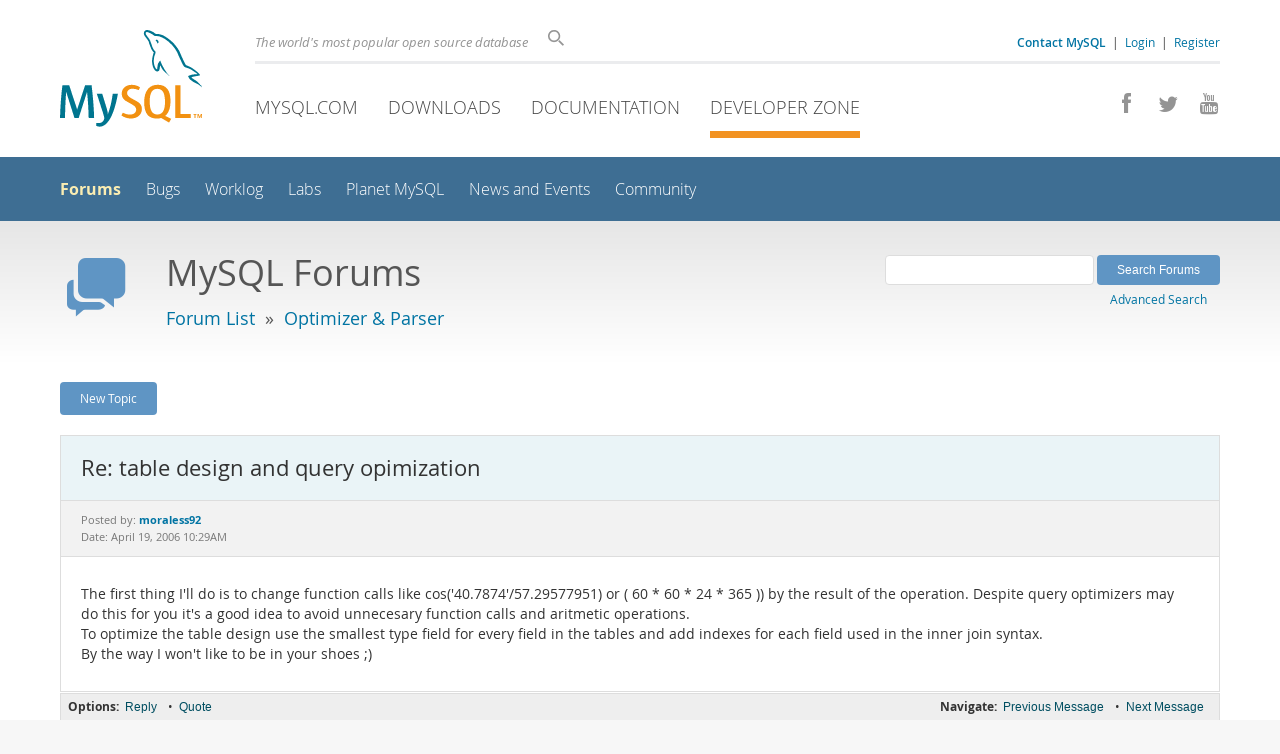

--- FILE ---
content_type: text/css
request_url: https://labs.mysql.com/common/css/print-20250803.min.css
body_size: 106
content:
body{margin:0}@page{margin:1.5cm}*{background:transparent!important;color:black!important;text-shadow:none!important;filter:none!important;-ms-filter:none!important}header,#main-orange,#content-divider,#sidebar,.oracle-logo,#footer-nav,footer .links,footer .social-icons{display:none}#footer-links{padding:20px 0 0 0;margin:0}#footer-bottom{padding:10px}#docs-main{margin:0;padding:0}#docs-main{border:none!important;margin-left:0}#docs-sidebar-toc,#breadcrumbs-link,#docs-version-nav,#footer-collapse,#expand-footer,#docs-comments,#docs-downloads,#docs-in-page-nav-container,#docs-sidebar{display:none}#hidden-breadcrumbs{display:inline-block}#rside{display:none}

--- FILE ---
content_type: image/svg+xml
request_url: https://labs.mysql.com/common/logos/mysql-logo.svg?v2
body_size: 2684
content:
<?xml version="1.0" encoding="UTF-8" standalone="no"?>
<svg xmlns="http://www.w3.org/2000/svg" version="1.1" viewBox="0 0 388.12 264.29" width="388.12" height="264.29" preserveAspectRatio="xMinYMin meet">
 <g display="inline" transform="matrix(1.8189257,0,0,1.8237746,-82.14211,-64.843651)">
  <g transform="matrix(1.2699241,0,0,-1.2699241,3.3662307,208.12494)">
   <g transform="scale(0.1,0.1)">
    <path fill-rule="nonzero" fill="#00758F" d="m733.07,319.32-64.832,0c-2.28,109.43-8.6,212.33-18.93,308.72h-0.57104l-98.711-308.72h-49.363l-98.113,308.72h-0.578c-7.28-92.57-11.86-195.47-13.77-308.72h-59.113c3.82,137.73,13.38,266.84,28.68,387.36h80.356l93.535-284.62h0.57397l94.109,284.62h76.887c16.836-141.15,26.778-270.3,29.832-387.36"/>
    <path fill-rule="nonzero" fill="#00758F" d="m1014.3,605.11c-26.401-143.25-61.225-247.35-104.45-312.29-33.679-50.039-70.574-75.058-110.75-75.058-10.71,0-23.917,3.226-39.589,9.636v34.532c7.656-1.121,16.64-1.719,26.972-1.719,18.743,0,33.848,5.18,45.34,15.519,13.762,12.598,20.649,26.758,20.649,42.45,0,10.718-5.372,32.711-16.067,65.98l-71.152,220.95h63.691l51.067-165.25c11.472-37.519,16.257-63.711,14.343-78.64,27.93,74.601,47.442,155.9,58.543,243.89h61.401"/>
    <path fill-rule="nonzero" fill="#F29111" d="m1298.3,426.69c0-32.851-12.07-59.82-36.13-80.921-24.08-21.008-56.43-31.54-96.94-31.54-37.89,0-74.61,12.122-110.18,36.168l16.64,33.274c30.61-15.301,58.31-22.942,83.18-22.942,23.33,0,41.59,5.192,54.8,15.45,13.18,10.332,21.08,24.742,21.08,43.019,0,23-16.04,42.66-45.47,59.153-27.17,14.91-81.47,46.039-81.47,46.039-29.42,21.461-44.17,44.488-44.17,82.429,0,31.379,11,56.742,32.97,76.039,22.02,19.336,50.43,29.004,85.22,29.004,35.96,0,68.66-9.597,98.11-28.722l-14.96-33.243c-25.2,10.684-50.05,16.047-74.55,16.047-19.88,0-35.2-4.773-45.88-14.375-10.74-9.519-17.38-21.769-17.38-36.699,0-22.941,16.39-42.84,46.65-59.652,27.51-14.918,83.14-46.649,83.14-46.649,30.26-21.422,45.34-44.261,45.34-81.879"/>
    <path fill-rule="evenodd" fill="#F29111" d="m1414.2,396.81c-15.69,25.25-23.55,65.769-23.55,121.64,0,97.539,29.66,146.34,88.95,146.34,31,0,53.75-11.672,68.3-34.992,15.67-25.262,23.53-65.43,23.53-120.52,0-98.32-29.66-147.5-88.95-147.5-30.99,0-53.75,11.66-68.28,35.028m230.68-86.829-71.2,35.11c6.3401,5.199,12.36,10.808,17.81,17.301,30.23,35.539,45.36,88.14,45.36,157.78,0,128.15-50.31,192.26-150.92,192.26-49.35,0-87.81-16.25-115.35-48.797-30.24-35.582-45.34-87.985-45.34-157.23,0-68.089,13.38-118.04,40.16-149.77,24.4-28.68,61.3-43.04,110.7-43.04,18.43,0,35.34,2.269,50.71,6.808l92.72-53.957,25.28,43.539"/>
    <path fill-rule="nonzero" fill="#F29111" d="m1877.3,319.32-184.19,0,0,387.36,61.98,0,0-339.71,122.21,0,0-47.649"/>
    <path fill-rule="nonzero" fill="#F29111" d="m1921.5,319.36,10.27,0,0,39.411,13.44,0,0,8.05-37.67,0,0-8.05,13.96,0,0-39.411zm78.15,0,9.6801,0,0,47.461-14.56,0-11.85-32.351-12.9,32.351-14.03,0,0-47.461,9.1599,0,0,36.121,0.5201,0,13.51-36.121,6.9799,0,13.49,36.121,0-36.121"/>
    <path fill-rule="evenodd" fill="#00758F" d="m1955.1,836.43c-37.46,0.93695-66.47-2.801-90.8-13.106-7.02-2.805-18.24-2.805-19.2-11.699,3.77-3.738,4.2201-9.817,7.52-14.988,5.6-9.36,15.41-21.977,24.32-28.547,9.8299-7.492,19.66-14.953,29.97-21.504,18.24-11.281,38.84-17.805,56.6-29.043,10.33-6.543,20.59-14.961,30.92-22,5.13-3.742,8.38-9.836,14.96-12.152v1.417c-3.3001,4.2-4.22,10.286-7.48,14.993-4.67,4.644-9.36,8.883-14.05,13.543-13.58,18.25-30.45,34.148-48.66,47.254-14.99,10.324-47.77,24.367-53.83,41.632,0,0-0.49,0.49597-0.95,0.95697,10.3,0.95001,22.49,4.7,32.31,7.539,15.89,4.2,30.4,3.25,46.78,7.45,7.5,1.886,14.99,4.242,22.51,6.543v4.242c-8.47,8.4059-14.53,19.656-23.42,27.605-23.85,20.586-50.09,40.696-77.23,57.571-14.53,9.363-33.25,15.418-48.7,23.394-5.5899,2.813-14.94,4.199-18.23,8.906-8.4301,10.293-13.13,23.848-19.2,36.036-13.56,25.713-26.69,54.253-38.37,81.443-8.4199,18.24-13.57,36.48-23.87,53.34-48.23,79.58-100.63,127.76-181.13,175.04-17.32,9.84-37.91,14.05-59.89,19.2-11.72,0.49-23.41,1.4-35.11,1.86-7.5,3.29-15,12.19-21.54,16.4-26.69,16.84-95.46,53.34-115.13,5.14-12.64-30.44,18.72-60.38,29.49-75.83,7.9499-10.75,18.26-22.94,23.85-35.09,3.2801-7.96,4.22-16.4,7.51-24.81,7.48-20.59,14.49-43.53,24.34-62.73,5.13-9.8299,10.74-20.14,17.29-28.99,3.7799-5.1799,10.31-7.49,11.72-15.94-6.53-9.35-7.04-23.39-10.78-35.1-16.84-52.89-10.3-118.41,13.58-157.25,7.47-11.699,25.28-37.449,49.15-27.597,21.06,8.4098,16.38,35.089,22.46,58.476,1.3999,5.6562,0.4599,9.3668,3.26,13.106v-0.94592c6.5499-13.086,13.12-25.691,19.2-38.84,14.53-22.91,39.78-46.785,60.86-62.683,11.2-8.457,20.1-22.942,34.14-28.106v1.414h-0.92c-2.82,4.1998-7.0199,6.086-10.77,9.3478-8.4201,8.4299-17.76,18.731-24.34,28.086-19.65,26.199-36.99,55.234-52.4,85.184-7.5099,14.543-14.05,30.441-20.14,44.941-2.8001,5.5901-2.8001,14.039-7.4901,16.84-7.0399-10.285-17.31-19.191-22.45-31.789-8.9-20.149-9.8299-44.949-13.13-70.703-1.86-0.48895-0.92,0-1.86-0.92999-14.96,3.7419-20.11,19.184-25.74,32.246-14.04,33.274-16.4,86.627-4.2099,125.01,3.26,9.8101,17.34,40.7,11.7,50.06-2.8299,8.9299-12.18,14.03-17.32,21.08-6.0701,8.89-12.66,20.1-16.83,29.95-11.24,26.2-16.89,55.23-29.02,81.43-5.62,12.19-15.47,24.83-23.4,36.04-8.91,12.64-18.73,21.53-25.76,36.49-2.3201,5.16-5.6001,13.59-1.87,19.19,0.9199,3.75,2.8199,5.1601,6.5699,6.1001,6.0501,5.1499,23.39-1.39,29.46-4.2,17.33-7,31.84-13.59,46.33-23.4,6.5599-4.6899,13.58-13.58,21.99-15.94h9.8499c14.97-3.25,31.83-0.91,45.88-5.14,24.79-7.95,47.25-19.65,67.39-32.29,61.29-38.85,111.84-94.09,145.99-160.07,5.63-10.75,7.99-20.59,13.13-31.8,9.83-22.98,22.01-46.38,31.82-68.823,9.8201-22,19.2-44.446,33.26-62.727,7-9.812,35.09-14.961,47.73-20.113,9.3401-4.199,23.87-7.949,32.3-13.09,15.91-9.812,31.79-21.062,46.79-31.844,7.4699-5.617,30.88-17.304,32.29-26.679"/>
    <path fill-rule="evenodd" fill="#00758F" d="m1477.7,1243.2c-7.9399,0-13.54-0.96-19.19-2.3501v-0.9399h0.91c3.7799-7.47,10.34-12.66,14.98-19.2,3.77-7.4902,7.0499-14.95,10.79-22.45,0.4599,0.4599,0.9099,0.9501,0.9099,0.9501,6.5999,4.6599,9.87,12.14,9.87,23.39-2.83,3.3001-3.2701,6.5501-5.63,9.8401-2.8,4.6699-8.89,7.01-12.64,10.76"/>
   </g>
  </g>
 </g>
</svg>
